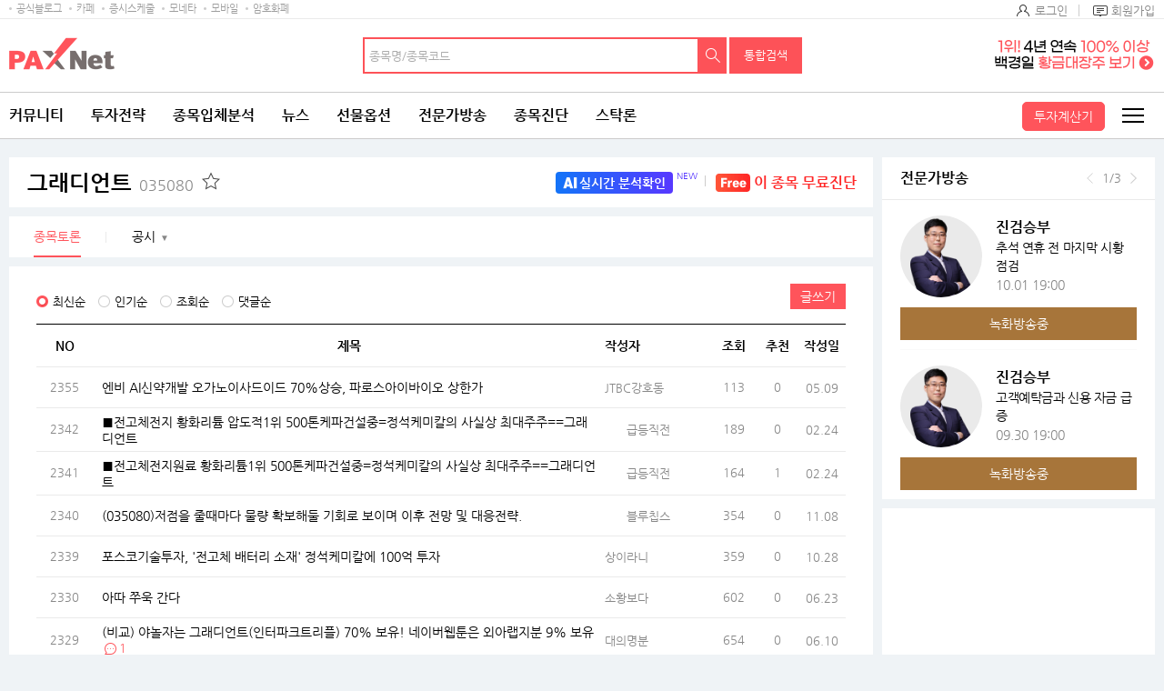

--- FILE ---
content_type: text/html; charset=utf-8
request_url: https://www.google.com/recaptcha/api2/aframe
body_size: 265
content:
<!DOCTYPE HTML><html><head><meta http-equiv="content-type" content="text/html; charset=UTF-8"></head><body><script nonce="fVKhc12s0JmUea4f94p2OA">/** Anti-fraud and anti-abuse applications only. See google.com/recaptcha */ try{var clients={'sodar':'https://pagead2.googlesyndication.com/pagead/sodar?'};window.addEventListener("message",function(a){try{if(a.source===window.parent){var b=JSON.parse(a.data);var c=clients[b['id']];if(c){var d=document.createElement('img');d.src=c+b['params']+'&rc='+(localStorage.getItem("rc::a")?sessionStorage.getItem("rc::b"):"");window.document.body.appendChild(d);sessionStorage.setItem("rc::e",parseInt(sessionStorage.getItem("rc::e")||0)+1);localStorage.setItem("rc::h",'1765318638872');}}}catch(b){}});window.parent.postMessage("_grecaptcha_ready", "*");}catch(b){}</script></body></html>

--- FILE ---
content_type: text/html; charset=utf-8
request_url: https://www.google.com/recaptcha/api2/aframe
body_size: -271
content:
<!DOCTYPE HTML><html><head><meta http-equiv="content-type" content="text/html; charset=UTF-8"></head><body><script nonce="tqpT0jiPRGKl-IsDOowzzg">/** Anti-fraud and anti-abuse applications only. See google.com/recaptcha */ try{var clients={'sodar':'https://pagead2.googlesyndication.com/pagead/sodar?'};window.addEventListener("message",function(a){try{if(a.source===window.parent){var b=JSON.parse(a.data);var c=clients[b['id']];if(c){var d=document.createElement('img');d.src=c+b['params']+'&rc='+(localStorage.getItem("rc::a")?sessionStorage.getItem("rc::b"):"");window.document.body.appendChild(d);sessionStorage.setItem("rc::e",parseInt(sessionStorage.getItem("rc::e")||0)+1);localStorage.setItem("rc::h",'1765318638947');}}}catch(b){}});window.parent.postMessage("_grecaptcha_ready", "*");}catch(b){}</script></body></html>

--- FILE ---
content_type: text/html
request_url: https://www.paxnet.co.kr/WWW/inc/stockLoan/html/xiframe/035080.html
body_size: 27
content:
|B|null

--- FILE ---
content_type: text/html; charset=utf-8
request_url: https://www.google.com/recaptcha/api2/aframe
body_size: -247
content:
<!DOCTYPE HTML><html><head><meta http-equiv="content-type" content="text/html; charset=UTF-8"></head><body><script nonce="D0RgzjW-xYfIt38lUOvMIg">/** Anti-fraud and anti-abuse applications only. See google.com/recaptcha */ try{var clients={'sodar':'https://pagead2.googlesyndication.com/pagead/sodar?'};window.addEventListener("message",function(a){try{if(a.source===window.parent){var b=JSON.parse(a.data);var c=clients[b['id']];if(c){var d=document.createElement('img');d.src=c+b['params']+'&rc='+(localStorage.getItem("rc::a")?sessionStorage.getItem("rc::b"):"");window.document.body.appendChild(d);sessionStorage.setItem("rc::e",parseInt(sessionStorage.getItem("rc::e")||0)+1);localStorage.setItem("rc::h",'1765318640876');}}}catch(b){}});window.parent.postMessage("_grecaptcha_ready", "*");}catch(b){}</script></body></html>

--- FILE ---
content_type: application/x-javascript
request_url: https://nad.moneta.co.kr/RealMedia/ads/adstream_jx.ads/paxnet.moneta.co.kr/main@TopRight
body_size: 545
content:
document.write ('<a href="https://nad.moneta.co.kr/RealMedia/ads/click_lx.ads/paxnet.moneta.co.kr/main/L24/1429425535/TopRight/paxnet/paxbiz2304_25540_maintop/paxbiz2304_25540_maintop_4.html/41786243536d6b346e2b7741426b7469" target="_new">\n');
document.write ('<img src="https://apple.contentsfeed.com/RealMedia/ads/Creatives/paxnet/paxbiz2304_25540_maintop/\n');
document.write ('paxbiz_250117_01.png" border="0" alt="ì „ë¬¸ê°€í”½" /></a>');


--- FILE ---
content_type: application/x-javascript
request_url: https://nad.moneta.co.kr/RealMedia/ads/adstream_jx.ads/paxnet.moneta.co.kr/main@x95
body_size: 577
content:
document.write ('<a href="https://nad.moneta.co.kr/RealMedia/ads/click_lx.ads/paxnet.moneta.co.kr/main/L19/134431917/x95/paxnet/paxbiz_2411_right_160320/paxbiz_2411_right_160320_B.html/41786243536d6b346e2b344142395456" target="_new">\n');
document.write ('	<img src="https://apple.contentsfeed.com/RealMedia/ads/Creatives/paxnet/paxbiz_2411_right_160320/pax_wing_250725_01.png" border="0" alt="백경일배너" style="display:block;width:100%"/>\n');
document.write ('</a>');


--- FILE ---
content_type: application/javascript
request_url: https://www.paxnet.co.kr/files/stock/2min.js?update=202512092217
body_size: 427
content:
var rankingStocks='001360,510037,441800,393970,308080,293780,267250,138930,067900,010950,500017,459510,457190,453640,450140,443250,412350,403870,396500,357880,348340,299900,272450,228760,196170,185750,163560,152550,137400,124500,103590,100840,100700,091810,089010,088390,086040,083650,083450,079550,065350,058610,053620,053300,050890,038680,027740,025980,025540,019540,012450,010820,010060,006110,004430,003475,002230,000860,';

--- FILE ---
content_type: application/javascript
request_url: https://image.paxnet.co.kr/rpan/common/js/mobileFullMenu_paxnet.js?update=20230317_1
body_size: 5744
content:
/**
 * mobileFullMenu 공통영역
 */

// 메뉴명 N 아이콘 추가 변수
//var iconMenuM = ["투자속보","국내시황스크린","해외시황스크린","이슈&테마일정","상장폐지종목","새글보기","추천GO","진단GO","종목최신글","종목인기글","Money10","마켓리더","전문가투자전략","시황분석"];
var iconMenuM = [""];

html = '';
html += '<!-- 모바일메뉴 -->';
html += '<div class="mob-menu">';
html += '	<div class="mob-head">';
html += '        <span class="person _loginOff" style="display:none;" onclick="goLogin();"><img src="'+cdn+'/rpan/common/images/bg_person.png" alt="개인이미지"></span>';
html += '        <span class="person _loginOn" style="display:none;"><img class="pax_f2_proimg" cust_id="" ></span>';
html += '		<p>';
html += '			<strong class="_nickNm _loginOn" style="display: none;" onclick="location.href=\''+common_url_main_my+'\'">${PAX_LOGIN_INFO.custId }</strong>';
html += '			<a href="'+common_url_main_alarm+'" class="notice _loginOn _mAlarm" style="display: none;">알림</a>';
html += '			<a href="'+common_url_main_memo+'" class="message _loginOn _mMemo" style="display: none;">쪽지</a>';
html += '			<span onclick="goLogin();" class="_loginOff">로그인해주세요</span>';
html += '		</p>';
html += '		<button type="button" class="close">닫기</button>';
html += '	</div>';
html += '	<div class="depth-wrap">';
html += '		<div class="depth01-wrap">';
html += '			<p><a href="'+common_url_main_paxnet+'">홈</a></p>';
html += '			<ul class="depth01">';
	$.each(menuJson, function(key, menuVo){
		if('Y' == menuVo.higrViewYn){
			/*
			if(menuKeyCurrent.indexOf(menuVo.menuKey) == 0){
				html += '<li class="selected">';
			}else{
				html += '<li>';
			}
			*/
			html += '<li>';
			html += '<a href="javascript:void(0);"><span>'+menuVo.menuName+'</span></a>';
			/*
			if('투자전략' == menuVo.menuName){
				html += '<i class="ico-new-gnb">[NEW]</i>';
			}
			*/
			html += '</li>';
		}
	});
html += '			</ul>';
html += '			<div class="channel-menu">';
html += '				<a href="'+common_url_userInfo+'">내정보</a>';
html += '				<a href="'+common_url_main_my+'">My</a>';
html += '				<a href="'+common_url_main_cafe+'">카페</a>';
html += '				<a href="'+common_url_main_cybermoney+'">머니</a>';
html += '				<a href="'+common_url_customer_home+'">고객센터</a>';
html += '				<a href="'+common_url_changePwd+'">비밀번호변경</a>';
html += '				<a href="'+common_url_main_secure+'">보안설정</a>';
html += '				<a href="'+common_url_main_mobile+'">모바일</a>';
//html += '				<a href="'+common_url_main_upax+'">유팍스</a>';
html += '			</div>';
html += '			<p class="guide"><a href="'+common_url_main_guide+'"><img src="'+cdn+'/rpan/common/images/img_guide.png" alt="초보자이용가이드"></a></p>';
html += '			<button type="button" style="display: none;" class="logout _loginOn" onclick="goLogout();">로그아웃</button>';
html += '		</div>';
html += '		<div class="depth02-wrap">';

	$.each(menuJson, function(key, menuVo){
		var _linkTarget = '';
		var _uiClass = '';

		if('Y' == menuVo.higrViewYn){
			html += '<div>';

			if('N' == menuVo.linkType) _linkTarget = ' target="_blank"';
			html += '<p><a href="'+menuVo.menuUrl+'"' + _linkTarget+'>';

			html += '<strong>'+menuVo.menuName+'</strong></a></p>';
			html += '<ul class="depth02">';

			if(menuVo.children){
				$.each(menuVo.children, function(key, menuVo2){
					_uiClass = '';
					_linkTarget = '';

					if('Y' == menuVo2.higrViewYn){
						if(!menuVo2.children){

							if(menuKeyCurrent == menuVo2.menuKey) _uiClass = ' class="color-red"';
							if('N' == menuVo2.linkType) _linkTarget = ' target="_blank"';
							html += '<li><a href="'+menuVo2.menuUrl+'"'+ _uiClass + _linkTarget + '>';

							if(menuVo2.menuName == '성인쉼터') html += '<i class="ico-adult">19</i>';
							else if (menuVo2.menuName == '사진게시판') html += '<i class="ico-camera"></i>';
							else if (menuVo2.menuName == '가상화폐') html += '<i class="ico-bitcoin"></i>';

							html += menuVo2.menuName;

							// 메뉴명 N 아이콘 추가
							for(var i=0; i<iconMenuM.length; i++){
								if(iconMenuM[i] == menuVo2.menuName){
									html += '<i class="ico-new">새 글</i>';
								}
					        }
							html += '</a></li>';
						}else{
							if(menuVo2.children){
								var menuVo3Ck = false;
								$.each(menuVo2.children, function(key, menuVo3){
									if(menuKeyCurrent == menuVo3.menuKey){
										menuVo3Ck = true;
									}
								});
								html += '<li class="open"><a href="javascript:void(0);">'+menuVo2.menuName+'</a>';

								if(!menuVo3Ck) {
									html += '<ul class="depth03" style="display: none;">';
								} else{
									html += '<ul class="depth03">';
								}

								$.each(menuVo2.children, function(key, menuVo3){
									_uiClass = '';
									_linkTarget = '';

                                    if('Y' ==menuVo3.higrViewYn){
                                    	if(menuKeyCurrent == menuVo3.menuKey) _uiClass = ' class="color-red"';
            							if('N' == menuVo3.linkType) _linkTarget = ' target="_blank"';
										html += '<li><a href="'+menuVo3.menuUrl+'"'+ _uiClass + _linkTarget + '>'+menuVo3.menuName+'</a></li>';
                                    }
								});
								html += '	</ul>';
								html += '</li>';
							}
						}
					}
				});
			}
			html += '				</ul>';
			html += '			</div>';
		}
	});
html += '		</div>';
html += '	</div>';
html += '</div>';
html += '<!-- // 모바일메뉴 -->';

$('.wrap').after(html);

--- FILE ---
content_type: application/x-javascript
request_url: https://nad.moneta.co.kr/RealMedia/ads/adstream_jx.ads/paxnet.moneta.co.kr/main@x94
body_size: 530
content:
document.write ('<a href="https://nad.moneta.co.kr/RealMedia/ads/click_lx.ads/paxnet.moneta.co.kr/main/L19/1444401868/x94/paxnet/paxbiz_2411_160320/paxbiz_2411_160320.html/41786243536d6b346e2b344143775771" target="_new">\n');
document.write ('	<img src="https://apple.contentsfeed.com/RealMedia/ads/Creatives/paxnet/paxbiz_2411_160320/pax_wing_241105_02.png" border="0" alt="마그네틱 차트" />\n');
document.write ('</a>');
